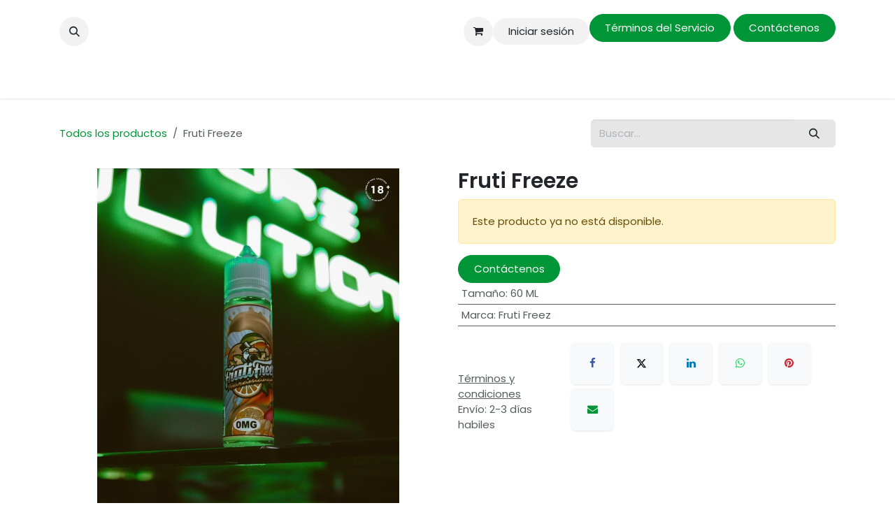

--- FILE ---
content_type: text/html; charset=utf-8
request_url: https://www.kryptonvapestore.mx/shop/fruti-freeze-176
body_size: 9530
content:

        

<!DOCTYPE html>
        
<html lang="es-MX" data-website-id="1" data-main-object="product.template(176,)" data-add2cart-redirect="1">
    <head>
        <meta charset="utf-8"/>
        <meta http-equiv="X-UA-Compatible" content="IE=edge"/>
        <meta name="viewport" content="width=device-width, initial-scale=1"/>
        <meta name="generator" content="Odoo"/>
            
        <meta property="og:type" content="website"/>
        <meta property="og:title" content="Fruti Freeze"/>
        <meta property="og:site_name" content="Krypton Vapestore"/>
        <meta property="og:url" content="https://www.kryptonvapestore.mx/shop/fruti-freeze-176"/>
        <meta property="og:image" content="https://www.kryptonvapestore.mx/web/image/product.template/176/image_1024?unique=b094af2"/>
        <meta property="og:description"/>
            
        <meta name="twitter:card" content="summary_large_image"/>
        <meta name="twitter:title" content="Fruti Freeze"/>
        <meta name="twitter:image" content="https://www.kryptonvapestore.mx/web/image/product.template/176/image_1024?unique=b094af2"/>
        <meta name="twitter:description"/>
        
        <link rel="canonical" href="https://www.kryptonvapestore.mx/shop/fruti-freeze-176"/>
        
        <link rel="preconnect" href="https://fonts.gstatic.com/" crossorigin=""/>
        <title>Fruti Freeze | Krypton Vapestore</title>
        <link type="image/x-icon" rel="shortcut icon" href="/web/image/website/1/favicon?unique=6098404"/>
        <link rel="preload" href="/web/static/src/libs/fontawesome/fonts/fontawesome-webfont.woff2?v=4.7.0" as="font" crossorigin=""/>
        <link type="text/css" rel="stylesheet" href="/web/assets/1/7f05d9b/web.assets_frontend.min.css"/>
            <script src="/website/static/src/js/content/cookie_watcher.js"></script>
            <script>
                watch3rdPartyScripts(["youtu.be", "youtube.com", "youtube-nocookie.com", "instagram.com", "instagr.am", "ig.me", "vimeo.com", "dailymotion.com", "dai.ly", "youku.com", "tudou.com", "facebook.com", "facebook.net", "fb.com", "fb.me", "fb.watch", "tiktok.com", "x.com", "twitter.com", "t.co", "googletagmanager.com", "google-analytics.com", "google.com", "google.ad", "google.ae", "google.com.af", "google.com.ag", "google.al", "google.am", "google.co.ao", "google.com.ar", "google.as", "google.at", "google.com.au", "google.az", "google.ba", "google.com.bd", "google.be", "google.bf", "google.bg", "google.com.bh", "google.bi", "google.bj", "google.com.bn", "google.com.bo", "google.com.br", "google.bs", "google.bt", "google.co.bw", "google.by", "google.com.bz", "google.ca", "google.cd", "google.cf", "google.cg", "google.ch", "google.ci", "google.co.ck", "google.cl", "google.cm", "google.cn", "google.com.co", "google.co.cr", "google.com.cu", "google.cv", "google.com.cy", "google.cz", "google.de", "google.dj", "google.dk", "google.dm", "google.com.do", "google.dz", "google.com.ec", "google.ee", "google.com.eg", "google.es", "google.com.et", "google.fi", "google.com.fj", "google.fm", "google.fr", "google.ga", "google.ge", "google.gg", "google.com.gh", "google.com.gi", "google.gl", "google.gm", "google.gr", "google.com.gt", "google.gy", "google.com.hk", "google.hn", "google.hr", "google.ht", "google.hu", "google.co.id", "google.ie", "google.co.il", "google.im", "google.co.in", "google.iq", "google.is", "google.it", "google.je", "google.com.jm", "google.jo", "google.co.jp", "google.co.ke", "google.com.kh", "google.ki", "google.kg", "google.co.kr", "google.com.kw", "google.kz", "google.la", "google.com.lb", "google.li", "google.lk", "google.co.ls", "google.lt", "google.lu", "google.lv", "google.com.ly", "google.co.ma", "google.md", "google.me", "google.mg", "google.mk", "google.ml", "google.com.mm", "google.mn", "google.com.mt", "google.mu", "google.mv", "google.mw", "google.com.mx", "google.com.my", "google.co.mz", "google.com.na", "google.com.ng", "google.com.ni", "google.ne", "google.nl", "google.no", "google.com.np", "google.nr", "google.nu", "google.co.nz", "google.com.om", "google.com.pa", "google.com.pe", "google.com.pg", "google.com.ph", "google.com.pk", "google.pl", "google.pn", "google.com.pr", "google.ps", "google.pt", "google.com.py", "google.com.qa", "google.ro", "google.ru", "google.rw", "google.com.sa", "google.com.sb", "google.sc", "google.se", "google.com.sg", "google.sh", "google.si", "google.sk", "google.com.sl", "google.sn", "google.so", "google.sm", "google.sr", "google.st", "google.com.sv", "google.td", "google.tg", "google.co.th", "google.com.tj", "google.tl", "google.tm", "google.tn", "google.to", "google.com.tr", "google.tt", "google.com.tw", "google.co.tz", "google.com.ua", "google.co.ug", "google.co.uk", "google.com.uy", "google.co.uz", "google.com.vc", "google.co.ve", "google.co.vi", "google.com.vn", "google.vu", "google.ws", "google.rs", "google.co.za", "google.co.zm", "google.co.zw", "google.cat"]);
            </script>
        <script id="web.layout.odooscript" type="text/javascript">
            var odoo = {
                csrf_token: "54ed97d33728fe0432bec11cfe823c65ffeaf6fbo1794425615",
                debug: "",
            };
        </script>
        <script type="text/javascript">
            odoo.__session_info__ = {"is_admin": false, "is_system": false, "is_public": true, "is_internal_user": false, "is_website_user": true, "uid": null, "is_frontend": true, "profile_session": null, "profile_collectors": null, "profile_params": null, "show_effect": true, "currencies": {"33": {"symbol": "$", "position": "before", "digits": [69, 2]}, "2": {"symbol": "$", "position": "before", "digits": [69, 2]}}, "quick_login": true, "bundle_params": {"lang": "es_MX", "website_id": 1}, "test_mode": false, "websocket_worker_version": "18.0-7", "translationURL": "/website/translations", "cache_hashes": {"translations": "05add945127d66b51e09e4fdc9cc01082798c9e8"}, "geoip_country_code": "US", "geoip_phone_code": 1, "lang_url_code": "es_MX"};
            if (!/(^|;\s)tz=/.test(document.cookie)) {
                const userTZ = Intl.DateTimeFormat().resolvedOptions().timeZone;
                document.cookie = `tz=${userTZ}; path=/`;
            }
        </script>
        <script type="text/javascript" defer="defer" src="/web/assets/1/943956b/web.assets_frontend_minimal.min.js" onerror="__odooAssetError=1"></script>
        <script type="text/javascript" defer="defer" data-src="/web/assets/1/56b2a20/web.assets_frontend_lazy.min.js" onerror="__odooAssetError=1"></script>
        
        
    </head>
    <body>



        <div id="wrapwrap" class="   ">
            <a class="o_skip_to_content btn btn-primary rounded-0 visually-hidden-focusable position-absolute start-0" href="#wrap">Ir al contenido</a>
                <header id="top" data-anchor="true" data-name="Header" data-extra-items-toggle-aria-label="Botón de elementos adicionales" class="   o_header_standard" style=" ">
                    
    <nav data-name="Navbar" aria-label="Main" class="navbar navbar-expand-lg navbar-light o_colored_level o_cc d-none d-lg-block pt-3 shadow-sm ">
        

            <div id="o_main_nav" class="o_main_nav container flex-wrap">
                <div class="o_header_hide_on_scroll d-grid align-items-center w-100 o_grid_header_3_cols pb-3">
                    <ul class="navbar-nav align-items-center gap-1">
                        
                        
        <li class="">
                <div class="modal fade css_editable_mode_hidden" id="o_search_modal" aria-hidden="true" tabindex="-1">
                    <div class="modal-dialog modal-lg pt-5">
                        <div class="modal-content mt-5">
    <form method="get" class="o_searchbar_form s_searchbar_input " action="/website/search" data-snippet="s_searchbar_input">
            <div role="search" class="input-group input-group-lg">
        <input type="search" name="search" class="search-query form-control oe_search_box border border-end-0 p-3 border-0 bg-light" placeholder="Buscar…" value="" data-search-type="all" data-limit="5" data-display-image="true" data-display-description="true" data-display-extra-link="true" data-display-detail="true" data-order-by="name asc"/>
        <button type="submit" aria-label="Búsqueda" title="Búsqueda" class="btn oe_search_button border border-start-0 px-4 bg-o-color-4">
            <i class="oi oi-search"></i>
        </button>
    </div>

            <input name="order" type="hidden" class="o_search_order_by oe_unremovable" value="name asc"/>
            
    
        </form>
                        </div>
                    </div>
                </div>
                <a data-bs-target="#o_search_modal" data-bs-toggle="modal" role="button" title="Búsqueda" href="#" class="btn rounded-circle p-1 lh-1 o_navlink_background text-reset o_not_editable">
                    <i class="oi oi-search fa-stack lh-lg"></i>
                </a>
        </li>
                        
                        
        <li class="">
                <div data-name="Text" class="s_text_block ">
                    <a href="" class="nav-link o_nav-link_secondary p-2" data-bs-original-title="" title=""></a>
                </div>
        </li>
                    </ul>
                    
    <span id="o_fake_navbar_brand"></span>
                    <ul class="navbar-nav align-items-center gap-1 flex-wrap justify-content-end ms-auto">
                        
        
            <li class=" divider d-none"></li> 
            <li class="o_wsale_my_cart  ">
                <a href="/shop/cart" aria-label="Carrito de comercio electrónico" class="o_navlink_background btn position-relative rounded-circle p-1 text-reset">
                    <div class="">
                        <i class="fa fa-shopping-cart fa-stack"></i>
                        <sup class="my_cart_quantity badge bg-primary position-absolute top-0 end-0 mt-n1 me-n1 rounded-pill d-none" data-order-id="">0</sup>
                    </div>
                </a>
            </li>
        
        
            <li class="o_wsale_my_wish d-none  o_wsale_my_wish_hide_empty">
                <a href="/shop/wishlist" class="o_navlink_background btn position-relative rounded-circle p-1 text-reset">
                    <div class="">
                        <i class="fa fa-1x fa-heart fa-stack"></i>
                        <sup class="my_wish_quantity o_animate_blink badge bg-primary position-absolute top-0 end-0 mt-n1 me-n1 rounded-pill">0</sup>
                    </div>
                </a>
            </li>
        
            <li class=" o_no_autohide_item">
                <a href="/web/login" class="o_navlink_background btn border-0 text-reset">Iniciar sesión</a>
            </li>
                        
        
        
                        
                        
        <li class="">
            <div class="oe_structure oe_structure_solo ">
                <section class="oe_unremovable oe_unmovable s_text_block o_colored_level" data-snippet="s_text_block" data-name="Text" style="background-image: none;">
                    <div class="container">
                        <a class="btn btn-primary mb-2" href="/terminos-y-condiciones" data-bs-original-title="" title="">Términos del Servicio</a> <a href="/contactus" class="oe_unremovable btn btn-primary btn_cta mb-2" data-bs-original-title="" title="">Contáctenos</a></div>
                </section>
            </div>
        </li>
                    </ul>
                </div>
                <div class="d-flex justify-content-center w-100">
                    
    <ul role="menu" id="top_menu" class="nav navbar-nav top_menu o_menu_loading pb-0 nav-pills">
        

                        
    <li role="presentation" class="nav-item">
        <a role="menuitem" href="/shop" class="nav-link ">
            <span>Inicio</span>
        </a>
    </li>
    <li role="presentation" class="nav-item">
        <a role="menuitem" href="/shop" class="nav-link ">
            <span>Tienda</span>
        </a>
    </li>
    <li role="presentation" class="nav-item">
        <a role="menuitem" href="https://krypton.pidedirecto.mx/" class="nav-link ">
            <span>Envios a domicilio mismo dia</span>
        </a>
    </li>
    <li role="presentation" class="nav-item">
        <a role="menuitem" href="/contactus" class="nav-link ">
            <span>Mayoreo</span>
        </a>
    </li>
    <li role="presentation" class="nav-item">
        <a role="menuitem" href="/promociones" class="nav-link ">
            <span>Promociones</span>
        </a>
    </li>
                    
    </ul>
                </div>
            </div>
        
    </nav>
    <nav data-name="Navbar" aria-label="Mobile" class="navbar  navbar-light o_colored_level o_cc o_header_mobile d-block d-lg-none shadow-sm ">
        

        <div class="o_main_nav container flex-wrap justify-content-between">
            
    <span id="o_fake_navbar_brand"></span>
            <ul class="o_header_mobile_buttons_wrap navbar-nav flex-row align-items-center gap-2 mb-0">
        
            <li class=" divider d-none"></li> 
            <li class="o_wsale_my_cart  ">
                <a href="/shop/cart" aria-label="Carrito de comercio electrónico" class="o_navlink_background_hover btn position-relative rounded-circle border-0 p-1 text-reset">
                    <div class="">
                        <i class="fa fa-shopping-cart fa-stack"></i>
                        <sup class="my_cart_quantity badge bg-primary position-absolute top-0 end-0 mt-n1 me-n1 rounded-pill d-none" data-order-id="">0</sup>
                    </div>
                </a>
            </li>
        
        
            <li class="o_wsale_my_wish d-none  o_wsale_my_wish_hide_empty">
                <a href="/shop/wishlist" class="o_navlink_background_hover btn position-relative rounded-circle border-0 p-1 text-reset">
                    <div class="">
                        <i class="fa fa-1x fa-heart fa-stack"></i>
                        <sup class="my_wish_quantity o_animate_blink badge bg-primary position-absolute top-0 end-0 mt-n1 me-n1">0</sup>
                    </div>
                </a>
            </li>
        
                <li class="o_not_editable">
                    <button class="nav-link btn me-auto p-2" type="button" data-bs-toggle="offcanvas" data-bs-target="#top_menu_collapse_mobile" aria-controls="top_menu_collapse_mobile" aria-expanded="false" aria-label="Alternar navegación">
                        <span class="navbar-toggler-icon"></span>
                    </button>
                </li>
            </ul>
            <div id="top_menu_collapse_mobile" class="offcanvas offcanvas-end o_navbar_mobile">
                <div class="offcanvas-header justify-content-end o_not_editable">
                    <button type="button" class="nav-link btn-close" data-bs-dismiss="offcanvas" aria-label="Cerrar"></button>
                </div>
                <div class="offcanvas-body d-flex flex-column justify-content-between h-100 w-100">
                    <ul class="navbar-nav">
                        
                        
        <li class="">
    <form method="get" class="o_searchbar_form s_searchbar_input " action="/website/search" data-snippet="s_searchbar_input">
            <div role="search" class="input-group mb-3">
        <input type="search" name="search" class="search-query form-control oe_search_box rounded-start-pill text-bg-light ps-3 border-0 bg-light" placeholder="Buscar…" value="" data-search-type="all" data-limit="0" data-display-image="true" data-display-description="true" data-display-extra-link="true" data-display-detail="true" data-order-by="name asc"/>
        <button type="submit" aria-label="Búsqueda" title="Búsqueda" class="btn oe_search_button rounded-end-pill bg-o-color-3 pe-3">
            <i class="oi oi-search"></i>
        </button>
    </div>

            <input name="order" type="hidden" class="o_search_order_by oe_unremovable" value="name asc"/>
            
    
        </form>
        </li>
                        
    <ul role="menu" class="nav navbar-nav top_menu   nav-pills">
        

                            
    <li role="presentation" class="nav-item">
        <a role="menuitem" href="/shop" class="nav-link ">
            <span>Inicio</span>
        </a>
    </li>
    <li role="presentation" class="nav-item">
        <a role="menuitem" href="/shop" class="nav-link ">
            <span>Tienda</span>
        </a>
    </li>
    <li role="presentation" class="nav-item">
        <a role="menuitem" href="https://krypton.pidedirecto.mx/" class="nav-link ">
            <span>Envios a domicilio mismo dia</span>
        </a>
    </li>
    <li role="presentation" class="nav-item">
        <a role="menuitem" href="/contactus" class="nav-link ">
            <span>Mayoreo</span>
        </a>
    </li>
    <li role="presentation" class="nav-item">
        <a role="menuitem" href="/promociones" class="nav-link ">
            <span>Promociones</span>
        </a>
    </li>
                        
    </ul>
                        
        <li class="">
                <div data-name="Text" class="s_text_block mt-2 border-top pt-2 o_border_contrast">
                    <a href="" class="nav-link o_nav-link_secondary p-2" data-bs-original-title="" title=""></a>
                </div>
        </li>
                        
                    </ul>
                    <ul class="navbar-nav gap-2 mt-3 w-100">
                        
                        
            <li class=" o_no_autohide_item">
                <a href="/web/login" class="nav-link o_nav_link_btn w-100 border text-center">Iniciar sesión</a>
            </li>
                        
        
        
                        
        <li class="">
            <div class="oe_structure oe_structure_solo ">
                <section class="oe_unremovable oe_unmovable s_text_block o_colored_level" data-snippet="s_text_block" data-name="Text" style="background-image: none;">
                    <div class="container">
                        <a class="btn btn-primary mb-2" href="/terminos-y-condiciones" data-bs-original-title="" title="">Términos del Servicio</a> <a href="/contactus" class="oe_unremovable btn btn-primary btn_cta mb-2 w-100" data-bs-original-title="" title="">Contáctenos</a></div>
                </section>
            </div>
        </li>
                    </ul>
                </div>
            </div>
        </div>
    
    </nav>
    
        </header>
                <main>
                    
            <div itemscope="itemscope" itemtype="http://schema.org/Product" id="wrap" class="js_sale o_wsale_product_page ecom-zoomable zoomodoo-next" data-ecom-zoom-auto="1">
                <div class="oe_structure oe_empty oe_structure_not_nearest" id="oe_structure_website_sale_product_1" data-editor-message="ARRASTRE BLOQUES DE CREACIÓN AQUÍ PARA QUE ESTÉN DISPONIBLES EN TODOS LOS PRODUCTOS"></div>
                <section id="product_detail" class="oe_website_sale container my-3 my-lg-4 " data-view-track="1" data-product-tracking-info="{&#34;item_id&#34;: false, &#34;item_name&#34;: &#34;Fruti Freeze&#34;, &#34;item_category&#34;: &#34;Eliquid&#34;, &#34;currency&#34;: &#34;MXN&#34;, &#34;price&#34;: 0.0}">
                    <div class="row align-items-center">
                        <div class="col d-flex align-items-center order-1 order-lg-0">
                            <ol class="o_wsale_breadcrumb breadcrumb p-0 mb-4 m-lg-0">
                                <li class="o_not_editable breadcrumb-item d-none d-lg-inline-block">
                                    <a href="/shop">
                                        <i class="oi oi-chevron-left d-lg-none me-1" role="presentación"></i>Todos los productos
                                    </a>
                                </li>
                                <li class="o_not_editable breadcrumb-item d-lg-none">
                                    <a class="py-2 py-lg-0" href="/shop">
                                        <i class="oi oi-chevron-left me-1" role="presentation"></i>Todos los productos
                                    </a>
                                </li>
                                <li class="breadcrumb-item d-none d-lg-inline-block active">
                                    <span>Fruti Freeze</span>
                                </li>
                            </ol>
                        </div>
                        <div class="col-lg-4 d-flex align-items-center">
                            <div class="d-flex justify-content-between w-100">
    <form method="get" class="o_searchbar_form s_searchbar_input o_wsale_products_searchbar_form me-auto flex-grow-1 mb-4 mb-lg-0" action="/shop" data-snippet="s_searchbar_input">
            <div role="search" class="input-group me-sm-2">
        <input type="search" name="search" class="search-query form-control oe_search_box border-0 text-bg-light border-0 bg-light" placeholder="Buscar…" data-search-type="products" data-limit="5" data-display-image="true" data-display-description="true" data-display-extra-link="true" data-display-detail="true" data-order-by="name asc"/>
        <button type="submit" aria-label="Búsqueda" title="Búsqueda" class="btn oe_search_button btn btn-light">
            <i class="oi oi-search"></i>
        </button>
    </div>

            <input name="order" type="hidden" class="o_search_order_by oe_unremovable" value="name asc"/>
            
        
        </form>
        <div class="o_pricelist_dropdown dropdown d-none">
            
                <a role="button" href="#" data-bs-toggle="dropdown" class="dropdown-toggle btn btn-light">
                    Lista de precios pública
                </a>
                <div class="dropdown-menu" role="menu">
                </div>
            
        </div>
                            </div>
                        </div>
                    </div>
                    <div class="row" id="product_detail_main" data-name="Product Page" data-image_width="50_pc" data-image_layout="carousel">
                        <div class="col-lg-6 mt-lg-4 o_wsale_product_images position-relative" data-image-amount="1">
        <div id="o-carousel-product" data-bs-ride="true" class=" carousel slide position-sticky mb-3 overflow-hidden" data-name="Carrusel de productos">
            <div class="o_carousel_product_outer carousel-outer position-relative d-flex align-items-center w-100 overflow-hidden">
                <div class="carousel-inner h-100">
                        <div class="carousel-item h-100 text-center active">
        <div class="position-relative d-inline-flex overflow-hidden m-auto h-100">
            <span class="o_ribbon d-none z-1" style=""></span>
            <div name="o_img_with_max_suggested_width" class="d-flex align-items-start justify-content-center h-100 oe_unmovable"><img src="/web/image/product.template/176/image_1024/Fruti%20Freeze?unique=b094af2" class="img img-fluid oe_unmovable product_detail_img mh-100" alt="Fruti Freeze" data-zoom="1" data-zoom-image="/web/image/product.template/176/image_1920/Fruti%20Freeze?unique=b094af2" loading="lazy"/></div>
        </div>
                        </div>
                </div>
            </div>
        </div>
                        </div>
                        <div id="product_details" class="col-lg-6 mt-md-4">
                            <h1 itemprop="name">Fruti Freeze</h1>
                            <span itemprop="url" style="display:none;">https://www.kryptonvapestore.mx/shop/fruti-freeze-176</span>
                            <span itemprop="image" style="display:none;">https://www.kryptonvapestore.mx/web/image/product.template/176/image_1920?unique=b094af2</span>
                            
                            <p class="alert alert-warning">
                                Este producto ya no está disponible.
                            </p>
                            <div id="contact_us_wrapper" class="d-flex oe_structure oe_structure_solo ">
                                <section class="s_text_block" data-snippet="s_text_block" data-name="Text">
                                    <div class="container">
                                        <a class="btn btn-primary btn_cta" href="/contactus">
                                            Contáctenos
                                        </a>
                                    </div>
                                </section>
                            </div>
                            <div id="product_attributes_simple">
                                <table class="table table-sm text-muted ">
                                        <tr>
                                            <td>
                                                <span>Tamaño</span>:
                                                    <span>60 ML</span>
                                            </td>
                                        </tr>
                                        <tr>
                                            <td>
                                                <span>Marca</span>:
                                                    <span>Fruti Freez</span>
                                            </td>
                                        </tr>
                                </table>
                            </div>
                            <div id="o_product_terms_and_share" class="d-flex justify-content-between flex-column flex-md-row align-items-md-end gap-3 mb-3">
            <p class="text-muted mb-0">
                <a href="/terms" class="text-muted"><u>Términos y condiciones</u></a><br/>
                Envío: 2-3 días habiles</p>
            <div data-snippet="s_share" data-name="Share" class="s_share text-start o_no_link_popover">
                <h4 class="s_share_title d-none o_default_snippet_text">Compartir</h4>
                <a href="https://www.facebook.com/sharer/sharer.php?u={url}" target="_blank" aria-label="Facebook" class="s_share_facebook">
                    <i class="fa fa-facebook rounded shadow-sm"></i>
                </a>
                <a href="https://twitter.com/intent/tweet?text={title}&amp;url={url}" target="_blank" aria-label="X" class="s_share_twitter">
                    <i class="fa fa-twitter rounded shadow-sm"></i>
                </a>
                <a href="https://www.linkedin.com/sharing/share-offsite/?url={url}" target="_blank" aria-label="LinkedIn" class="s_share_linkedin">
                    <i class="fa fa-linkedin rounded shadow-sm"></i>
                </a>
                <a href="https://wa.me/?text={title}" target="_blank" aria-label="WhatsApp" class="s_share_whatsapp">
                    <i class="fa fa-whatsapp rounded shadow-sm"></i>
                </a>
                <a href="https://pinterest.com/pin/create/button/?url={url}&amp;media={media}&amp;description={title}" target="_blank" aria-label="Pinterest" class="s_share_pinterest">
                    <i class="fa fa-pinterest rounded shadow-sm"></i>
                </a>
                <a href="mailto:?body={url}&amp;subject={title}" aria-label="Correo electrónico" class="s_share_email">
                    <i class="fa fa-envelope rounded shadow-sm"></i>
                </a>
            </div></div>
            <input id="wsale_user_email" type="hidden" value=""/>
                        </div>
                    </div>
                </section>
                
                <div class="oe_structure oe_empty oe_structure_not_nearest mt16" id="oe_structure_website_sale_product_2" data-editor-message="ARRASTRE BLOQUES DE CREACIÓN AQUÍ PARA QUE ESTÉN DISPONIBLES EN TODOS LOS PRODUCTOS"></div>
            </div>
        
        <div id="o_shared_blocks" class="oe_unremovable"><div class="modal fade" id="o_search_modal" aria-hidden="true" tabindex="-1">
                    <div class="modal-dialog modal-lg pt-5">
                        <div class="modal-content mt-5">
    <form method="get" class="o_searchbar_form o_wait_lazy_js s_searchbar_input" action="/website/search" data-snippet="s_searchbar_input">
            <div role="search" class="input-group input-group-lg">
        <input type="search" name="search" data-oe-model="ir.ui.view" data-oe-id="2238" data-oe-field="arch" data-oe-xpath="/data/xpath[3]/form/t[1]/div[1]/input[1]" class="search-query form-control oe_search_box border-0 bg-light border border-end-0 p-3" placeholder="Buscar…" data-search-type="all" data-limit="5" data-display-image="true" data-display-description="true" data-display-extra-link="true" data-display-detail="true" data-order-by="name asc" autocomplete="off"/>
        <button type="submit" aria-label="Búsqueda" title="Búsqueda" class="btn oe_search_button border border-start-0 px-4 bg-o-color-4">
            <i class="oi oi-search o_editable_media" data-oe-model="ir.ui.view" data-oe-id="2238" data-oe-field="arch" data-oe-xpath="/data/xpath[3]/form/t[1]/div[1]/button[1]/i[1]"></i>
        </button>
    </div>

            <input name="order" type="hidden" class="o_search_order_by" data-oe-model="ir.ui.view" data-oe-id="2238" data-oe-field="arch" data-oe-xpath="/data/xpath[3]/form/input[1]" value="name asc"/>
            
    
        </form>
                        </div>
                    </div>
                </div></div>
                </main>
                <footer id="bottom" data-anchor="true" data-name="Footer" class="o_footer o_colored_level o_cc  o_footer_slideout">
                    <div id="footer" class="oe_structure oe_structure_solo">
            <section class="s_text_block pt32" data-snippet="s_text_block" data-name="Text" style="background-image: none;">
                <div class="s_allow_columns container">
                    <div class="s_social_media mb-4 o_not_editable text-center" data-snippet="s_social_media" data-name="Social Media">
                        <h5 class="s_social_media_title d-none">Síganos</h5>
<a href="/website/social/facebook" class="s_social_media_facebook" target="_blank" aria-label="Facebook">
                            <i class="fa fa-facebook shadow-sm o_editable_media mx-auto d-block rounded rounded-circle"></i>
                        </a>
</div>
                    <p class="text-center mb-1"><br/></p>
                    <ul class="list-inline text-center">
                        <li class="list-inline-item mx-3"><i class="fa fa-1x fa-fw fa-phone me-2"></i><span class="o_force_ltr"></span></li>
                        <li class="list-inline-item mx-3"><i class="fa fa-1x fa-fw fa-envelope me-2"></i><a href="mailto:web@kryptonvapestore.mx" data-bs-original-title="" title=""><font style="color: rgb(0, 150, 57);">web@kryptonvapestore.mx</font></a></li>
                    </ul>
                </div>
            </section>
            <section class="s_text_block pt16 pb16" data-snippet="s_text_block" data-name="Logo" style="background-image: none;">
                <div class="container">
                    <div class="row">
                        <div class="col-lg-2 offset-lg-5 o_colored_level">
                            <a href="/" class="o_footer_logo logo" data-bs-original-title="" title="">
                                <img src="/web/image/3914-bff47c5d/Logo%20KV2%202024.webp" alt="" class="img-fluid mx-auto img o_we_custom_image" data-mimetype="image/webp" data-original-id="3900" data-original-src="/web/image/3900-27d1f018/Logo%20KV2%202024.png" data-mimetype-before-conversion="image/png" data-resize-width="690" loading="lazy"/>
                            </a>
                        </div>
                    </div>
                </div>
            </section>
        </div>
        <div id="o_footer_scrolltop_wrapper" class="container h-0 d-flex align-items-center justify-content-end">
            <a id="o_footer_scrolltop" role="button" href="#top" title="Desplazar hacia arriba" class="btn btn-primary rounded-circle d-flex align-items-center justify-content-center">
                <span class="oi fa-1x oi-chevron-up" contenteditable="false">​</span>
            </a>
        </div>
    <div class="o_footer_copyright o_colored_level o_cc" data-name="Copyright">
                        <div class="container py-3">
                            <div class="row">
                                <div class="col-sm text-center text-sm-start text-muted">
                                    <span class="o_footer_copyright_name me-2">&nbsp; &nbsp; &nbsp; &nbsp; &nbsp; &nbsp; &nbsp; &nbsp; &nbsp; &nbsp; &nbsp; &nbsp; &nbsp; &nbsp; &nbsp; &nbsp; &nbsp; &nbsp; &nbsp; &nbsp; &nbsp; &nbsp; &nbsp; &nbsp; &nbsp; &nbsp; &nbsp; &nbsp; &nbsp; &nbsp; &nbsp; &nbsp; &nbsp; &nbsp; &nbsp; &nbsp; &nbsp; &nbsp; &nbsp; &nbsp; &nbsp; &nbsp; &nbsp; &nbsp; &nbsp; &nbsp; &nbsp; &nbsp; &nbsp; &nbsp; &nbsp; &nbsp; &nbsp; &nbsp; &nbsp; &nbsp; &nbsp; &nbsp; &nbsp;18+ Producto exclusivo para mayores de edad</span>
        
        
    </div>
                                <div class="col-sm text-center text-sm-end o_not_editable">
        <div class="o_brand_promotion">
        Con tecnología de 
            <a target="_blank" class="badge text-bg-light" href="http://www.odoo.com?utm_source=db&amp;utm_medium=website">
                <img alt="Odoo" src="/web/static/img/odoo_logo_tiny.png" width="62" height="20" style="width: auto; height: 1em; vertical-align: baseline;" loading="lazy"/>
            </a>
        - 
                    El mejor <a target="_blank" href="http://www.odoo.com/app/ecommerce?utm_source=db&amp;utm_medium=website">Comercio electrónico de código abierto</a>
                
        </div>
                                </div>
                            </div>
                        </div>
                    </div>
                </footer>
        <div id="website_cookies_bar" class="s_popup o_snippet_invisible d-none o_no_save" data-name="Cookies Bar" data-vcss="001" data-invisible="1">
            <div class="modal s_popup_bottom s_popup_no_backdrop o_cookies_discrete" data-show-after="500" data-display="afterDelay" data-consents-duration="999" data-bs-focus="false" data-bs-backdrop="false" data-bs-keyboard="false" tabindex="-1" role="dialog">
                <div class="modal-dialog d-flex s_popup_size_full">
                    <div class="modal-content oe_structure">
                        
                        <section class="o_colored_level o_cc o_cc1">
                            <div class="container">
                                <div class="row">
                                    <div class="col-lg-8 pt16">
                                        <p>
                                            <span class="pe-1">Usamos cookies para proporcionarle una mejor experiencia de usuario en este sitio web.</span>
                                            <a href="/cookie-policy" class="o_cookies_bar_text_policy btn btn-link btn-sm px-0">Política de cookies</a>
                                        </p>
                                    </div>
                                    <div class="col-lg-4 text-end pt16 pb16">
                                        <a href="#" id="cookies-consent-essential" role="button" class="js_close_popup btn btn-outline-primary rounded-circle btn-sm px-2">Solo las necesarias</a>
                                        <a href="#" id="cookies-consent-all" role="button" class="js_close_popup btn btn-outline-primary rounded-circle btn-sm">Estoy de acuerdo</a>
                                    </div>
                                </div>
                            </div>
                        </section>
                    </div>
                </div>
            </div>
        </div>
            </div>
            <script id="tracking_code" async="async" src="about:blank" data-need-cookies-approval="true" data-nocookie-src="https://www.googletagmanager.com/gtag/js?id=G-ZRXSSF15MM"></script>
            <script id="tracking_code_config">
                window.dataLayer = window.dataLayer || [];
                function gtag(){dataLayer.push(arguments);}
                gtag('consent', 'default', {
                    'ad_storage': 'denied',
                    'ad_user_data': 'denied',
                    'ad_personalization': 'denied',
                    'analytics_storage': 'denied',
                });
                gtag('js', new Date());
                gtag('config', 'G-ZRXSSF15MM');
                function allConsentsGranted() {
                    gtag('consent', 'update', {
                        'ad_storage': 'granted',
                        'ad_user_data': 'granted',
                        'ad_personalization': 'granted',
                        'analytics_storage': 'granted',
                    });
                }
                    document.addEventListener(
                        "optionalCookiesAccepted",
                        allConsentsGranted,
                        {once: true}
                    );
            </script>
            <script id="plausible_script" name="plausible" defer="defer" data-domain="kmvs.odoo.com" src="https://download.odoo.com/js/plausi_saas.js"></script>
        
        </body>
</html>